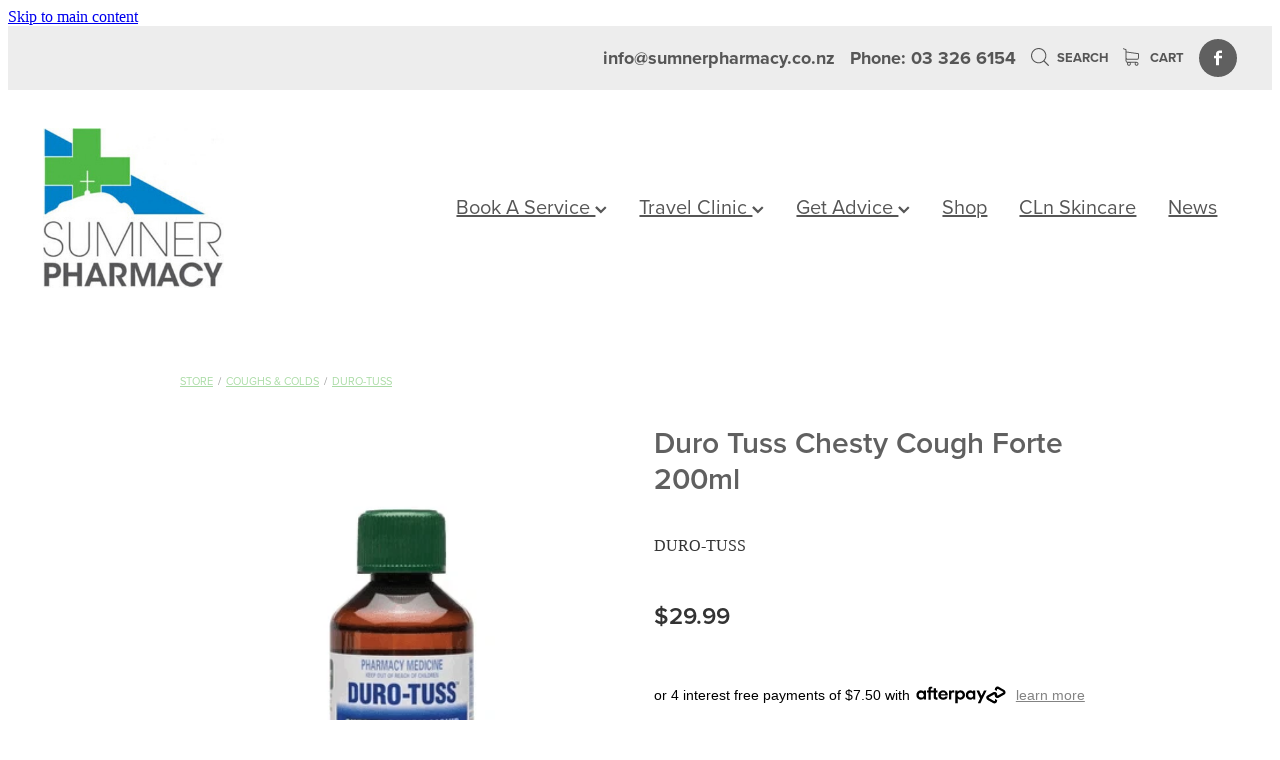

--- FILE ---
content_type: text/css
request_url: https://www.sumnerpharmacy.co.nz/site_files/34319/assets/shop/shop.css?v=20260121230358
body_size: 3304
content:
#main_body .stack.nsdvk-23cpu .form-builder-block .rs-form-builder_row input.rs-form-builder--basic{color:#fff}#main_body .stack.nsdvk-23cpu .form-builder-block .rs-form-builder_row textarea.rs-form-builder--basic{color:#fff}#main_body .stack.nsdvk-23cpu .form-builder-block .rs-form-builder_row .choices__inner{color:#fff}#main_body .stack.nsdvk-23cpu .form-builder-block .rs-form-builder_row .rs-form__file-upload{--color:#fff}#main_body .stack.nsdvk-23cpu .form-builder-block .rs-form-builder_row .choices[data-type*=select-one]:after{border-color:#fff transparent transparent}#main_body .stack.nsdvk-23cpu .form-builder-block .rs-form-builder_row .choices[data-type*=select-one].is-open:after{border-color:transparent transparent #fff}#main_body .stack.nsdvk-23cpu .form-builder-block .rs-form-builder_row .choices__item{color:#fff}#main_body .stack.nsdvk-23cpu .form-builder-message{background-color:rgb(var(--website-brand-9969bafd-f2e8-4567-9aa9-75991b4327b2)/1)}#main_body .stack.nsdvk-23cpu .form-builder-message__overlay{background-color:rgba(255,255,255,.8)}#main_body .stack.nsdvk-23cpu .form-builder-message__message{color:#fff}#main_body .stack.nsdvk-23cpu .form-builder-message__message svg path{fill:#fff}#main_body .stack.nsdvk-23cpu .block .rs-form-builder_row label{color:#f7f7f7}#main_body .stack.nsdvk-23cpu .block .rs-form__file-upload{--color:#f7f7f7}.stack.nsdvk-23cpu{background:rgb(var(--website-brand-9969bb0f-acea-4328-9a0d-f0b7fc20bb69)/1)}#main_body .stack.nsdvk-23cpu .block h2{color:#fff;font-size:1.438rem}#main_body .stack.nsdvk-23cpu .accordion-block .accordion-block__item-icon--h2 svg path{fill:#fff}#main_body .stack.nsdvk-23cpu .block h2.heading{color:#fff}#main_body .stack.nsdvk-23cpu .block h2.heading a{color:#fff}#main_body .stack.nsdvk-23cpu .accordion-block .accordion-block__item-icon--h2 svg{width:1.438rem;height:1.438rem}#main_body .stack.nsdvk-23cpu .block .p-font:not(.picture-subtitle){color:#f7f7f7;font-size:1.125rem}#main_body .stack.nsdvk-23cpu .accordion-block .accordion-block__item-icon--.p-font:not(.picture-subtitle) svg path{fill:#f7f7f7}#main_body .stack.nsdvk-23cpu .block .p-font:not(.picture-subtitle).heading{color:#f7f7f7}#main_body .stack.nsdvk-23cpu .block .p-font:not(.picture-subtitle).heading a{color:#f7f7f7}#main_body .stack.nsdvk-23cpu .accordion-block .accordion-block__item-icon--.p-font:not(.picture-subtitle) svg{width:1.125rem;height:1.125rem}#main_body .stack.nsdvk-23cpu #main_body .blog_post_holder .blog_readmore{color:#f7f7f7}#main_body .stack.nsdvk-23cpu .p-font-colour{color:#f7f7f7}#main_body .stack.nsdvk-23cpu .text_block .text_block_text a{color:#fafafa}#main_body .stack.nsdvk-23cpu .text_block .text_block_text a:visited{color:#fafafa}#main_body .stack.nsdvk-23cpu .accordion-block .accordion-block__item-content a{color:#fafafa}#main_body .stack.nsdvk-23cpu .accordion-block .accordion-block__item-content a:visited{color:#fafafa}#main_body .stack.nsdvk-23cpu .text-link-colour{color:#fafafa}#main_body .stack.nsdvk-23cpu .text-link-colour svg{fill:#fafafa}#main_body .stack.nsdvk-23cpu{--accessibility-outline-color:#fafafa}#main_body .stack.nsdvk-23cpu .button-content{box-shadow:none;background:rgb(var(--website-brand-9969bafd-f2e8-4567-9aa9-75991b4327b2)/1);border-radius:.5rem;display:inline-block;line-height:1.2;width:auto;min-width:none;max-width:none;padding:1rem 1.5em}#main_body .stack.nsdvk-23cpu .site-button{box-shadow:none;background:rgb(var(--website-brand-9969bafd-f2e8-4567-9aa9-75991b4327b2)/1);border-radius:.5rem;display:inline-block;line-height:1.2;width:auto;min-width:none;max-width:none;padding:1rem 1.5em}.stack.nsdvk-23cpu .file_upload_block .file-download-arrow .file-download-ext{color:rgb(var(--website-brand-9969bafd-f2e8-4567-9aa9-75991b4327b2)/1)}.stack.nsdvk-23cpu .file_upload_block .file-download-arrow svg path{fill:rgb(var(--website-brand-9969bafd-f2e8-4567-9aa9-75991b4327b2)/1)}#main_body .stack.nsdvk-23cpu .button-content.file-upload-container{padding:1rem 1.042em;width:100%;max-width:21.875rem}#main_body .stack.nsdvk-23cpu .button-content.file-upload-container .file-download-arrow{display:block}#main_body .stack.nsdvk-23cpu .button-content.file-upload-container .file-download-text{padding-right:4.35em;line-height:1.5em}@media only screen and (min-width:740px){#main_body .stack.nsdvk-23cpu .button-content:hover{background:rgba(56,154,47,1)}#main_body .stack.nsdvk-23cpu .site-button:hover{background:rgba(56,154,47,1)}.stack.nsdvk-23cpu .file_upload_block .file-upload-container:hover .file-download-arrow svg path{fill:rgb(var(--website-brand-9969bafd-f2e8-4567-9aa9-75991b4327b2)/1)}}@media only screen and (max-width:740px){html:not(.responsive-disabled) .stack.nsdvk-23cpu .file_upload_block .file-upload-container:hover .file-download-arrow svg path{fill:rgb(var(--website-brand-9969bafd-f2e8-4567-9aa9-75991b4327b2)/1)}}._1100af70--1ff3dfee{--fluid-width:8}._4993ced5--1ff3dfee{flex:0 1 calc(100%/(var(--grid-size,24)/var(--fluid-width,8)))}._1100af70--8f9638ff{--fluid-width:8}._4993ced5--8f9638ff{flex:0 1 calc(100%/(var(--grid-size,24)/var(--fluid-width,8)))}._1100af70--b44c8c65{--fluid-width:8}._4993ced5--b44c8c65{flex:0 1 calc(100%/(var(--grid-size,24)/var(--fluid-width,8)))}#content .stack_area{padding-bottom:0}.nsdvk-23cpu{margin-top:0;margin-bottom:0;--stack-design-padding-top:3.125rem;--stack-design-padding-bottom:0;padding-top:var(--stack-design-padding-top,0);padding-bottom:var(--stack-design-padding-bottom,0);--stack-design-column-gap:0;--stack-design-padding-left:0;--stack-design-padding-right:0}.nsdvk-23cpu .column-container{gap:var(--stack-design-column-gap,0)}.nsdvk-23cpu .stack-inner{padding-left:var(--stack-design-padding-left,0);padding-right:var(--stack-design-padding-right,0)}@media screen and (max-width:740px){.stack.nsdvk-23cpu .column{padding-top:8px;padding-bottom:8px;padding-left:24px;padding-right:24px}.stack.nsdvk-23cpu{margin-top:0;margin-bottom:0;--stack-design-mobile-padding-top:3.125rem;--stack-design-mobile-padding-bottom:0;padding-top:var(--stack-design-mobile-padding-top,0);padding-bottom:var(--stack-design-mobile-padding-bottom,0);--stack-design-mobile-padding-left:0;--stack-design-mobile-padding-right:0}.stack.nsdvk-23cpu .column-container{gap:0}.stack.nsdvk-23cpu .stack-inner{padding-left:var(--stack-design-mobile-padding-left,0);padding-right:var(--stack-design-mobile-padding-right,0)}}._5d5af514{--grid-size:24}._252144ef{padding:1.25rem;overflow:hidden;box-sizing:border-box;width:75%;position:absolute;z-index:2;left:50%;transform:translateX(-50%);top:10%;pointer-events:none;opacity:0;background-color:var(--button-group-background-color);font-smoothing:antialiased;-webkit-font-smoothing:antialiased}._8dce7e5f{position:absolute;top:0;left:0;width:100%;height:100%;z-index:1;opacity:0;pointer-events:none}._2c899cee{pointer-events:auto}._9df0276b{font-size:1.125rem;line-height:1.2em;padding-left:2.1875rem;word-wrap:break-word}._9df0276b svg{width:1.5rem;height:1.1875rem;position:absolute;top:50%;transform:translateY(-50%);translate:-2.5rem 0;fill:var(--button-group-text-color)}@layer rs-base{._925853a1--f2fd448d{--button-group-background-color:#333;--button-group-text-color:#fff;--button-group-border-size:1px;--button-group-border-radius:21.875rem;--button-group-border-color:#333;--button-group-font-weight:600;--button-group-font-family:vcsm;--button-group-font-style:normal;--button-group-hover-background-color:#333;--button-group-hover-text-color:#fff;--button-group-hover-border-color:#333;--button-group-font-size:1rem;--button-group-mobile-font-size:1rem;--button-group-letter-spacing:0em;--button-group-line-height:1.2;--button-group-text-transform:none;--button-group-padding:1rem 1.5em;--button-group-centered-text:center;--button-group-display:inline-flex;--button-group-width:auto;--button-group-min-width:4.375rem;--button-group-max-width:unset}}@layer rs-variants{._7c78bdb9--f2fd448d ._925853a1{--button-group-font-size:1rem;--button-group-mobile-font-size:1rem;--button-group-letter-spacing:0em;--button-group-line-height:1.2;--button-group-text-transform:none;--button-group-border-radius:21.875rem;--button-group-padding:1rem 1.5em;--button-group-display:inline-flex;--button-group-width:auto;--button-group-min-width:4.375rem;--button-group-max-width:unset}}@layer rs-base{._925853a1--2ebf083f{--button-group-background-color:rgb(var(--website-brand-97750983-1875-4af1-9a0b-496991c60168)/1);--button-group-text-color:#fff;--button-group-border-size:0px;--button-group-border-radius:0px;--button-group-border-color:rgb(var(--website-brand-97750983-1875-4af1-9a0b-496991c60168)/1);--button-group-font-weight:600;--button-group-font-family:vcsm;--button-group-font-style:normal;--button-group-hover-background-color:#cf5f05;--button-group-hover-text-color:#fff;--button-group-hover-border-color:#cf5f05;--button-group-font-size:1.125rem;--button-group-mobile-font-size:1.125rem;--button-group-letter-spacing:0em;--button-group-line-height:1.5;--button-group-text-transform:none;--button-group-padding:1rem 1.5em;--button-group-centered-text:center;--button-group-display:inline-flex;--button-group-width:auto;--button-group-min-width:4.375rem;--button-group-max-width:unset}}@layer rs-variants{._7c78bdb9--2ebf083f ._925853a1{--button-group-font-size:1.125rem;--button-group-mobile-font-size:1.125rem;--button-group-letter-spacing:0em;--button-group-line-height:1.5;--button-group-text-transform:none;--button-group-border-radius:0px;--button-group-padding:1rem 1.5em;--button-group-display:inline-flex;--button-group-width:auto;--button-group-min-width:4.375rem;--button-group-max-width:unset}}@layer rs-base{._925853a1--0c6094c0{--button-group-background-color:#56b84d;--button-group-text-color:#fff;--button-group-border-size:0px;--button-group-border-radius:.5rem;--button-group-border-color:#56b84d;--button-group-font-weight:600;--button-group-font-family:vcsm;--button-group-font-style:normal;--button-group-hover-background-color:#389a2f;--button-group-hover-text-color:#fff;--button-group-hover-border-color:#389a2f;--button-group-font-size:1.125rem;--button-group-mobile-font-size:1.125rem;--button-group-letter-spacing:0em;--button-group-line-height:1.5;--button-group-text-transform:none;--button-group-padding:1rem 1.5em;--button-group-centered-text:center;--button-group-display:inline-flex;--button-group-width:auto;--button-group-min-width:4.375rem;--button-group-max-width:unset}}@layer rs-variants{._7c78bdb9--0c6094c0 ._925853a1{--button-group-font-size:1.125rem;--button-group-mobile-font-size:1.125rem;--button-group-letter-spacing:0em;--button-group-line-height:1.5;--button-group-text-transform:none;--button-group-border-radius:.5rem;--button-group-padding:1rem 1.5em;--button-group-display:inline-flex;--button-group-width:auto;--button-group-min-width:4.375rem;--button-group-max-width:unset}}@layer rs-base{._925853a1--e3c8e06c{--button-group-background-color:#0d9308;--button-group-text-color:#fff;--button-group-border-size:0px;--button-group-border-radius:0px;--button-group-border-color:rgb(var(--website-brand-97750983-1875-4af1-9a0b-496991c60168)/1);--button-group-font-weight:600;--button-group-font-family:vcsm;--button-group-font-style:normal;--button-group-hover-background-color:#007500;--button-group-hover-text-color:#fff;--button-group-hover-border-color:#cf5f05;--button-group-font-size:1.125rem;--button-group-mobile-font-size:1.125rem;--button-group-letter-spacing:0em;--button-group-line-height:1.5;--button-group-text-transform:none;--button-group-padding:1rem 1.5em;--button-group-centered-text:center;--button-group-display:inline-flex;--button-group-width:auto;--button-group-min-width:4.375rem;--button-group-max-width:unset}}@layer rs-variants{._7c78bdb9--e3c8e06c ._925853a1{--button-group-font-size:1.125rem;--button-group-mobile-font-size:1.125rem;--button-group-letter-spacing:0em;--button-group-line-height:1.5;--button-group-text-transform:none;--button-group-border-radius:0px;--button-group-padding:1rem 1.5em;--button-group-display:inline-flex;--button-group-width:auto;--button-group-min-width:4.375rem;--button-group-max-width:unset}}@layer rs-base{._925853a1--1a0dd993{--button-group-background-color:#fff;--button-group-text-color:#303030;--button-group-border-size:0px;--button-group-border-radius:.25rem;--button-group-border-color:#fff;--button-group-font-weight:600;--button-group-font-family:vcsm;--button-group-font-style:normal;--button-group-hover-background-color:#e1e1e1;--button-group-hover-text-color:#303030;--button-group-hover-border-color:#e1e1e1;--button-group-font-size:1.125rem;--button-group-mobile-font-size:1.125rem;--button-group-letter-spacing:0em;--button-group-line-height:1.5;--button-group-text-transform:none;--button-group-padding:1rem 1.5em;--button-group-centered-text:center;--button-group-display:inline-flex;--button-group-width:auto;--button-group-min-width:4.375rem;--button-group-max-width:unset}}@layer rs-variants{._7c78bdb9--1a0dd993 ._925853a1{--button-group-font-size:1.125rem;--button-group-mobile-font-size:1.125rem;--button-group-letter-spacing:0em;--button-group-line-height:1.5;--button-group-text-transform:none;--button-group-border-radius:.25rem;--button-group-padding:1rem 1.5em;--button-group-display:inline-flex;--button-group-width:auto;--button-group-min-width:4.375rem;--button-group-max-width:unset}}@layer rs-base{._925853a1--e2165588{--button-group-background-color:rgb(var(--website-brand-9969bafd-f2e8-4567-9aa9-75991b4327b2)/1);--button-group-text-color:#fff;--button-group-border-size:0px;--button-group-border-radius:.5rem;--button-group-border-color:rgb(var(--website-brand-9969bafd-f2e8-4567-9aa9-75991b4327b2)/1);--button-group-font-weight:600;--button-group-font-family:vcsm;--button-group-font-style:normal;--button-group-hover-background-color:#389a2f;--button-group-hover-text-color:#fff;--button-group-hover-border-color:#389a2f;--button-group-font-size:1rem;--button-group-mobile-font-size:1.125rem;--button-group-letter-spacing:0em;--button-group-line-height:;--button-group-text-transform:none;--button-group-padding:.7em .95em;--button-group-centered-text:center;--button-group-display:inline-flex;--button-group-width:auto;--button-group-min-width:4.375rem;--button-group-max-width:unset}}@layer rs-variants{._7c78bdb9--e2165588 ._925853a1{--button-group-font-size:1rem;--button-group-mobile-font-size:1.125rem;--button-group-letter-spacing:0em;--button-group-line-height:;--button-group-text-transform:none;--button-group-border-radius:.5rem;--button-group-padding:.7em .95em;--button-group-display:inline-flex;--button-group-width:auto;--button-group-min-width:4.375rem;--button-group-max-width:unset}}@layer rs-base{._925853a1--ae079a92{--button-group-background-color:#56b84d;--button-group-text-color:#fff;--button-group-border-size:0px;--button-group-border-radius:.5rem;--button-group-border-color:rgb(var(--website-brand-9969bafd-f2e8-4567-9aa9-75991b4327b2)/1);--button-group-font-weight:600;--button-group-font-family:vcsm;--button-group-font-style:normal;--button-group-hover-background-color:#389a2f;--button-group-hover-text-color:#fff;--button-group-hover-border-color:#389a2f;--button-group-font-size:1.125rem;--button-group-mobile-font-size:1.125rem;--button-group-letter-spacing:0em;--button-group-line-height:1.5;--button-group-text-transform:none;--button-group-padding:1rem 1.5em;--button-group-centered-text:center;--button-group-display:inline-flex;--button-group-width:auto;--button-group-min-width:4.375rem;--button-group-max-width:unset}}@layer rs-variants{._7c78bdb9--ae079a92 ._925853a1{--button-group-font-size:1.125rem;--button-group-mobile-font-size:1.125rem;--button-group-letter-spacing:0em;--button-group-line-height:1.5;--button-group-text-transform:none;--button-group-border-radius:.5rem;--button-group-padding:1rem 1.5em;--button-group-display:inline-flex;--button-group-width:auto;--button-group-min-width:4.375rem;--button-group-max-width:unset}}@layer rs-base{._925853a1--f9f82fa5{--button-group-background-color:rgb(var(--website-brand-9969bafd-f2e8-4567-9aa9-75991b4327b2)/1);--button-group-text-color:#fff;--button-group-border-size:0px;--button-group-border-radius:.5rem;--button-group-border-color:#56b84d;--button-group-font-weight:600;--button-group-font-family:vcsm;--button-group-font-style:normal;--button-group-hover-background-color:#389a2f;--button-group-hover-text-color:#fff;--button-group-hover-border-color:#389a2f;--button-group-font-size:1.125rem;--button-group-mobile-font-size:1.125rem;--button-group-letter-spacing:0em;--button-group-line-height:1.5;--button-group-text-transform:none;--button-group-padding:1rem 1.5em;--button-group-centered-text:center;--button-group-display:inline-flex;--button-group-width:auto;--button-group-min-width:4.375rem;--button-group-max-width:unset}}@layer rs-variants{._7c78bdb9--f9f82fa5 ._925853a1{--button-group-font-size:1.125rem;--button-group-mobile-font-size:1.125rem;--button-group-letter-spacing:0em;--button-group-line-height:1.5;--button-group-text-transform:none;--button-group-border-radius:.5rem;--button-group-padding:1rem 1.5em;--button-group-display:inline-flex;--button-group-width:auto;--button-group-min-width:4.375rem;--button-group-max-width:unset}}@layer rs-base{._925853a1--153c1012{--button-group-background-color:rgb(var(--website-brand-9969bafd-f2e8-4567-9aa9-75991b4327b2)/1);--button-group-text-color:#fff;--button-group-border-size:0px;--button-group-border-radius:.5rem;--button-group-border-color:rgb(var(--website-brand-9969bafd-f2e8-4567-9aa9-75991b4327b2)/1);--button-group-font-weight:600;--button-group-font-family:vcsm;--button-group-font-style:normal;--button-group-hover-background-color:#389a2f;--button-group-hover-text-color:#fff;--button-group-hover-border-color:#389a2f;--button-group-font-size:1.125rem;--button-group-mobile-font-size:1.125rem;--button-group-letter-spacing:0em;--button-group-line-height:1.5;--button-group-text-transform:none;--button-group-padding:1rem 1.5em;--button-group-centered-text:center;--button-group-display:inline-flex;--button-group-width:auto;--button-group-min-width:4.375rem;--button-group-max-width:unset}}@layer rs-variants{._7c78bdb9--153c1012 ._925853a1{--button-group-font-size:1.125rem;--button-group-mobile-font-size:1.125rem;--button-group-letter-spacing:0em;--button-group-line-height:1.5;--button-group-text-transform:none;--button-group-border-radius:.5rem;--button-group-padding:1rem 1.5em;--button-group-display:inline-flex;--button-group-width:auto;--button-group-min-width:4.375rem;--button-group-max-width:unset}}@layer rs-base{._925853a1--d727f5ea{--button-group-background-color:#56b84d;--button-group-text-color:#fff;--button-group-border-size:0px;--button-group-border-radius:0px;--button-group-border-color:rgb(var(--website-brand-97750983-1875-4af1-9a0b-496991c60168)/1);--button-group-font-weight:600;--button-group-font-family:vcsm;--button-group-font-style:normal;--button-group-hover-background-color:#389a2f;--button-group-hover-text-color:#fff;--button-group-hover-border-color:#cf5f05;--button-group-font-size:1.125rem;--button-group-mobile-font-size:1.125rem;--button-group-letter-spacing:0em;--button-group-line-height:1.5;--button-group-text-transform:none;--button-group-padding:1rem 1.5em;--button-group-centered-text:center;--button-group-display:inline-flex;--button-group-width:auto;--button-group-min-width:4.375rem;--button-group-max-width:unset}}@layer rs-variants{._7c78bdb9--d727f5ea ._925853a1{--button-group-font-size:1.125rem;--button-group-mobile-font-size:1.125rem;--button-group-letter-spacing:0em;--button-group-line-height:1.5;--button-group-text-transform:none;--button-group-border-radius:0px;--button-group-padding:1rem 1.5em;--button-group-display:inline-flex;--button-group-width:auto;--button-group-min-width:4.375rem;--button-group-max-width:unset}}@layer rs-base{._925853a1--cd8f3b1b{--button-group-background-color:#1081c3;--button-group-text-color:#fff;--button-group-border-size:0px;--button-group-border-radius:0px;--button-group-border-color:rgb(var(--website-brand-97750983-1875-4af1-9a0b-496991c60168)/1);--button-group-font-weight:600;--button-group-font-family:vcsm;--button-group-font-style:normal;--button-group-hover-background-color:#0063a5;--button-group-hover-text-color:#fff;--button-group-hover-border-color:#cf5f05;--button-group-font-size:1.125rem;--button-group-mobile-font-size:1.125rem;--button-group-letter-spacing:0em;--button-group-line-height:1.5;--button-group-text-transform:none;--button-group-padding:1rem 1.5em;--button-group-centered-text:center;--button-group-display:inline-flex;--button-group-width:auto;--button-group-min-width:4.375rem;--button-group-max-width:unset}}@layer rs-variants{._7c78bdb9--cd8f3b1b ._925853a1{--button-group-font-size:1.125rem;--button-group-mobile-font-size:1.125rem;--button-group-letter-spacing:0em;--button-group-line-height:1.5;--button-group-text-transform:none;--button-group-border-radius:0px;--button-group-padding:1rem 1.5em;--button-group-display:inline-flex;--button-group-width:auto;--button-group-min-width:4.375rem;--button-group-max-width:unset}}@layer rs-base{._925853a1--eec173af{--button-group-background-color:rgb(var(--website-brand-9969bb0f-acea-4328-9a0d-f0b7fc20bb69)/1);--button-group-text-color:#fff;--button-group-border-size:0px;--button-group-border-radius:0px;--button-group-border-color:rgb(var(--website-brand-97750983-1875-4af1-9a0b-496991c60168)/1);--button-group-font-weight:600;--button-group-font-family:vcsm;--button-group-font-style:normal;--button-group-hover-background-color:#0063a5;--button-group-hover-text-color:#fff;--button-group-hover-border-color:#cf5f05;--button-group-font-size:1.125rem;--button-group-mobile-font-size:1.125rem;--button-group-letter-spacing:0em;--button-group-line-height:1.5;--button-group-text-transform:none;--button-group-padding:1rem 1.5em;--button-group-centered-text:center;--button-group-display:inline-flex;--button-group-width:auto;--button-group-min-width:4.375rem;--button-group-max-width:unset}}@layer rs-variants{._7c78bdb9--eec173af ._925853a1{--button-group-font-size:1.125rem;--button-group-mobile-font-size:1.125rem;--button-group-letter-spacing:0em;--button-group-line-height:1.5;--button-group-text-transform:none;--button-group-border-radius:0px;--button-group-padding:1rem 1.5em;--button-group-display:inline-flex;--button-group-width:auto;--button-group-min-width:4.375rem;--button-group-max-width:unset}}@layer rs-base{._925853a1--1e25f855{--button-group-background-color:#1081c3;--button-group-text-color:#fff;--button-group-border-size:0px;--button-group-border-radius:0px;--button-group-border-color:rgb(var(--website-brand-9969bb0f-acea-4328-9a0d-f0b7fc20bb69)/1);--button-group-font-weight:600;--button-group-font-family:vcsm;--button-group-font-style:normal;--button-group-hover-background-color:#0063a5;--button-group-hover-text-color:#fff;--button-group-hover-border-color:#0063a5;--button-group-font-size:1.125rem;--button-group-mobile-font-size:1.125rem;--button-group-letter-spacing:0em;--button-group-line-height:1.5;--button-group-text-transform:none;--button-group-padding:1rem 1.5em;--button-group-centered-text:center;--button-group-display:inline-flex;--button-group-width:auto;--button-group-min-width:4.375rem;--button-group-max-width:unset}}@layer rs-variants{._7c78bdb9--1e25f855 ._925853a1{--button-group-font-size:1.125rem;--button-group-mobile-font-size:1.125rem;--button-group-letter-spacing:0em;--button-group-line-height:1.5;--button-group-text-transform:none;--button-group-border-radius:0px;--button-group-padding:1rem 1.5em;--button-group-display:inline-flex;--button-group-width:auto;--button-group-min-width:4.375rem;--button-group-max-width:unset}}@layer rs-base{._925853a1--52a8db3c{--button-group-background-color:rgb(var(--website-brand-9969bb0f-acea-4328-9a0d-f0b7fc20bb69)/1);--button-group-text-color:#fff;--button-group-border-size:0px;--button-group-border-radius:21.875rem;--button-group-border-color:rgb(var(--website-brand-97750983-1875-4af1-9a0b-496991c60168)/1);--button-group-font-weight:600;--button-group-font-family:vcsm;--button-group-font-style:normal;--button-group-hover-background-color:#0063a5;--button-group-hover-text-color:#fff;--button-group-hover-border-color:#cf5f05;--button-group-font-size:1.125rem;--button-group-mobile-font-size:1.125rem;--button-group-letter-spacing:0em;--button-group-line-height:1.5;--button-group-text-transform:none;--button-group-padding:1rem 1.5em;--button-group-centered-text:center;--button-group-display:inline-flex;--button-group-width:auto;--button-group-min-width:4.375rem;--button-group-max-width:unset}}@layer rs-variants{._7c78bdb9--52a8db3c ._925853a1{--button-group-font-size:1.125rem;--button-group-mobile-font-size:1.125rem;--button-group-letter-spacing:0em;--button-group-line-height:1.5;--button-group-text-transform:none;--button-group-border-radius:21.875rem;--button-group-padding:1rem 1.5em;--button-group-display:inline-flex;--button-group-width:auto;--button-group-min-width:4.375rem;--button-group-max-width:unset}}@layer rs-base{._925853a1--5f7fd966{--button-group-background-color:#56b84d;--button-group-text-color:#fff;--button-group-border-size:0px;--button-group-border-radius:21.875rem;--button-group-border-color:rgb(var(--website-brand-97750983-1875-4af1-9a0b-496991c60168)/1);--button-group-font-weight:600;--button-group-font-family:vcsm;--button-group-font-style:normal;--button-group-hover-background-color:#389a2f;--button-group-hover-text-color:#fff;--button-group-hover-border-color:#cf5f05;--button-group-font-size:1.125rem;--button-group-mobile-font-size:1.125rem;--button-group-letter-spacing:0em;--button-group-line-height:;--button-group-text-transform:none;--button-group-padding:.7em .95em;--button-group-centered-text:center;--button-group-display:inline-flex;--button-group-width:auto;--button-group-min-width:4.375rem;--button-group-max-width:unset}}@layer rs-variants{._7c78bdb9--5f7fd966 ._925853a1{--button-group-font-size:1.125rem;--button-group-mobile-font-size:1.125rem;--button-group-letter-spacing:0em;--button-group-line-height:;--button-group-text-transform:none;--button-group-border-radius:21.875rem;--button-group-padding:.7em .95em;--button-group-display:inline-flex;--button-group-width:auto;--button-group-min-width:4.375rem;--button-group-max-width:unset}}@layer rs-base{._925853a1--57dd521e{--button-group-background-color:#56b84d;--button-group-text-color:#fff;--button-group-border-size:0px;--button-group-border-radius:21.875rem;--button-group-border-color:rgb(var(--website-brand-9969bafd-f2e8-4567-9aa9-75991b4327b2)/1);--button-group-font-weight:600;--button-group-font-family:vcsm;--button-group-font-style:normal;--button-group-hover-background-color:#389a2f;--button-group-hover-text-color:#fff;--button-group-hover-border-color:#389a2f;--button-group-font-size:1.375rem;--button-group-mobile-font-size:1.125rem;--button-group-letter-spacing:0em;--button-group-line-height:1.5;--button-group-text-transform:none;--button-group-padding:1rem 1.5em;--button-group-centered-text:center;--button-group-display:inline-flex;--button-group-width:auto;--button-group-min-width:4.375rem;--button-group-max-width:unset}}@layer rs-variants{._7c78bdb9--57dd521e ._925853a1{--button-group-font-size:1.375rem;--button-group-mobile-font-size:1.125rem;--button-group-letter-spacing:0em;--button-group-line-height:1.5;--button-group-text-transform:none;--button-group-border-radius:21.875rem;--button-group-padding:1rem 1.5em;--button-group-display:inline-flex;--button-group-width:auto;--button-group-min-width:4.375rem;--button-group-max-width:unset}}@layer rs-base{._925853a1--0308a143{--button-group-background-color:#56b84d;--button-group-text-color:#fff;--button-group-border-size:0px;--button-group-border-radius:21.875rem;--button-group-border-color:#56b84d;--button-group-font-weight:600;--button-group-font-family:vcsm;--button-group-font-style:normal;--button-group-hover-background-color:#389a2f;--button-group-hover-text-color:#fff;--button-group-hover-border-color:#389a2f;--button-group-font-size:1.25rem;--button-group-mobile-font-size:1.125rem;--button-group-letter-spacing:0em;--button-group-line-height:;--button-group-text-transform:none;--button-group-padding:.7em .95em;--button-group-centered-text:center;--button-group-display:inline-flex;--button-group-width:auto;--button-group-min-width:4.375rem;--button-group-max-width:unset}}@layer rs-variants{._7c78bdb9--0308a143 ._925853a1{--button-group-font-size:1.25rem;--button-group-mobile-font-size:1.125rem;--button-group-letter-spacing:0em;--button-group-line-height:;--button-group-text-transform:none;--button-group-border-radius:21.875rem;--button-group-padding:.7em .95em;--button-group-display:inline-flex;--button-group-width:auto;--button-group-min-width:4.375rem;--button-group-max-width:unset}}@layer rs-base{._925853a1--0d12fc00{--button-group-background-color:rgb(var(--website-brand-9969bafd-f2e8-4567-9aa9-75991b4327b2)/1);--button-group-text-color:#fff;--button-group-border-size:0px;--button-group-border-radius:.5rem;--button-group-border-color:rgb(var(--website-brand-97750983-1875-4af1-9a0b-496991c60168)/1);--button-group-font-weight:600;--button-group-font-family:vcsm;--button-group-font-style:normal;--button-group-hover-background-color:#389a2f;--button-group-hover-text-color:#fff;--button-group-hover-border-color:#cf5f05;--button-group-font-size:1.125rem;--button-group-mobile-font-size:1.125rem;--button-group-letter-spacing:0em;--button-group-line-height:1.5;--button-group-text-transform:none;--button-group-padding:1rem 1.5em;--button-group-centered-text:center;--button-group-display:inline-flex;--button-group-width:auto;--button-group-min-width:4.375rem;--button-group-max-width:unset}}@layer rs-variants{._7c78bdb9--0d12fc00 ._925853a1{--button-group-font-size:1.125rem;--button-group-mobile-font-size:1.125rem;--button-group-letter-spacing:0em;--button-group-line-height:1.5;--button-group-text-transform:none;--button-group-border-radius:.5rem;--button-group-padding:1rem 1.5em;--button-group-display:inline-flex;--button-group-width:auto;--button-group-min-width:4.375rem;--button-group-max-width:unset}}@layer rs-base{._925853a1--3845625c{--button-group-background-color:rgb(var(--website-brand-9969bb0f-acea-4328-9a0d-f0b7fc20bb69)/1);--button-group-text-color:#fff;--button-group-border-size:0px;--button-group-border-radius:.5rem;--button-group-border-color:rgb(var(--website-brand-97750983-1875-4af1-9a0b-496991c60168)/1);--button-group-font-weight:600;--button-group-font-family:vcsm;--button-group-font-style:normal;--button-group-hover-background-color:#0063a5;--button-group-hover-text-color:#fff;--button-group-hover-border-color:#cf5f05;--button-group-font-size:1.125rem;--button-group-mobile-font-size:1.125rem;--button-group-letter-spacing:0em;--button-group-line-height:1.5;--button-group-text-transform:none;--button-group-padding:1rem 1.5em;--button-group-centered-text:center;--button-group-display:inline-flex;--button-group-width:auto;--button-group-min-width:4.375rem;--button-group-max-width:unset}}@layer rs-variants{._7c78bdb9--3845625c ._925853a1{--button-group-font-size:1.125rem;--button-group-mobile-font-size:1.125rem;--button-group-letter-spacing:0em;--button-group-line-height:1.5;--button-group-text-transform:none;--button-group-border-radius:.5rem;--button-group-padding:1rem 1.5em;--button-group-display:inline-flex;--button-group-width:auto;--button-group-min-width:4.375rem;--button-group-max-width:unset}}@layer rs-base{._925853a1--1428dc4c{--button-group-background-color:#56b84d;--button-group-text-color:#fff;--button-group-border-size:0px;--button-group-border-radius:21.875rem;--button-group-border-color:#56b84d;--button-group-font-weight:600;--button-group-font-family:vcsm;--button-group-font-style:normal;--button-group-hover-background-color:#389a2f;--button-group-hover-text-color:#fff;--button-group-hover-border-color:#389a2f;--button-group-font-size:1.25rem;--button-group-mobile-font-size:1.125rem;--button-group-letter-spacing:0em;--button-group-line-height:1.5;--button-group-text-transform:none;--button-group-padding:1rem 1.5em;--button-group-centered-text:center;--button-group-display:inline-flex;--button-group-width:auto;--button-group-min-width:4.375rem;--button-group-max-width:unset}}@layer rs-variants{._7c78bdb9--1428dc4c ._925853a1{--button-group-font-size:1.25rem;--button-group-mobile-font-size:1.125rem;--button-group-letter-spacing:0em;--button-group-line-height:1.5;--button-group-text-transform:none;--button-group-border-radius:21.875rem;--button-group-padding:1rem 1.5em;--button-group-display:inline-flex;--button-group-width:auto;--button-group-min-width:4.375rem;--button-group-max-width:unset}}@layer rs-base{._925853a1--ea0ab305{--button-group-background-color:#56b84d;--button-group-text-color:#fff;--button-group-border-size:0px;--button-group-border-radius:.5rem;--button-group-border-color:rgb(var(--website-brand-97750983-1875-4af1-9a0b-496991c60168)/1);--button-group-font-weight:600;--button-group-font-family:vcsm;--button-group-font-style:normal;--button-group-hover-background-color:#389a2f;--button-group-hover-text-color:#fff;--button-group-hover-border-color:#cf5f05;--button-group-font-size:1.125rem;--button-group-mobile-font-size:1.125rem;--button-group-letter-spacing:0em;--button-group-line-height:1.5;--button-group-text-transform:none;--button-group-padding:1rem 1.5em;--button-group-centered-text:center;--button-group-display:inline-flex;--button-group-width:auto;--button-group-min-width:4.375rem;--button-group-max-width:unset}}@layer rs-variants{._7c78bdb9--ea0ab305 ._925853a1{--button-group-font-size:1.125rem;--button-group-mobile-font-size:1.125rem;--button-group-letter-spacing:0em;--button-group-line-height:1.5;--button-group-text-transform:none;--button-group-border-radius:.5rem;--button-group-padding:1rem 1.5em;--button-group-display:inline-flex;--button-group-width:auto;--button-group-min-width:4.375rem;--button-group-max-width:unset}}@layer rs-base{._925853a1--1fbaba98{--button-group-background-color:rgb(var(--website-brand-97750983-1875-4af1-9a0b-496991c60168)/1);--button-group-text-color:#fff;--button-group-border-size:0px;--button-group-border-radius:0px;--button-group-border-color:rgb(var(--website-brand-97750983-1875-4af1-9a0b-496991c60168)/1);--button-group-font-weight:400;--button-group-font-family:vcsm;--button-group-font-style:normal;--button-group-hover-background-color:#323232;--button-group-hover-text-color:transparent;--button-group-hover-border-color:#323232;--button-group-font-size:1.25rem;--button-group-mobile-font-size:1.125rem;--button-group-letter-spacing:0em;--button-group-line-height:1;--button-group-text-transform:none;--button-group-padding:.7em .95em;--button-group-centered-text:center;--button-group-display:inline-flex;--button-group-width:auto;--button-group-min-width:4.375rem;--button-group-max-width:unset}}@layer rs-variants{._7c78bdb9--1fbaba98 ._925853a1{--button-group-font-size:1.25rem;--button-group-mobile-font-size:1.125rem;--button-group-letter-spacing:0em;--button-group-line-height:1;--button-group-text-transform:none;--button-group-border-radius:0px;--button-group-padding:.7em .95em;--button-group-display:inline-flex;--button-group-width:auto;--button-group-min-width:4.375rem;--button-group-max-width:unset}}@layer rs-base{._925853a1--f1468ee9{--button-group-background-color:rgb(var(--website-brand-97750983-1875-4af1-9a0b-496991c60168)/1);--button-group-text-color:rgb(var(--website-brand-97750983-1875-4af1-9a0b-496991c60168)/1);--button-group-border-size:0px;--button-group-border-radius:0px;--button-group-border-color:rgb(var(--website-brand-97750983-1875-4af1-9a0b-496991c60168)/1);--button-group-font-weight:600;--button-group-font-family:vcsm;--button-group-font-style:normal;--button-group-hover-background-color:transparent;--button-group-hover-text-color:#cf5f05;--button-group-hover-border-color:#cf5f05;--button-group-font-size:1.125rem;--button-group-mobile-font-size:1.125rem;--button-group-letter-spacing:0em;--button-group-line-height:1.5;--button-group-text-transform:none;--button-group-padding:1rem 1.5em;--button-group-centered-text:center;--button-group-display:inline-flex;--button-group-width:auto;--button-group-min-width:4.375rem;--button-group-max-width:unset}}@layer rs-variants{._7c78bdb9--f1468ee9 ._925853a1{--button-group-font-size:1.125rem;--button-group-mobile-font-size:1.125rem;--button-group-letter-spacing:0em;--button-group-line-height:1.5;--button-group-text-transform:none;--button-group-border-radius:0px;--button-group-padding:1rem 1.5em;--button-group-display:inline-flex;--button-group-width:auto;--button-group-min-width:4.375rem;--button-group-max-width:unset}}@layer rs-base{._925853a1:hover{background-color:var(--button-group-hover-background-color);color:var(--button-group-hover-text-color);box-shadow:inset 0 0 0 var(--button-group-border-size) var(--button-group-hover-border-color)}._925853a1{box-sizing:border-box;border:none;outline:none;cursor:pointer;align-items:center;font-smoothing:antialiased;-webkit-font-smoothing:antialiased;justify-content:var(--button-group-centered-text);text-align:var(--button-group-centered-text);background-color:var(--button-group-background-color);color:var(--button-group-text-color);box-shadow:inset 0 0 0 var(--button-group-border-size) var(--button-group-border-color);border-radius:var(--button-group-border-radius);padding:var(--button-group-padding);font-family:var(--button-group-font-family);font-weight:var(--button-group-font-weight);font-style:var(--button-group-font-style);font-size:var(--button-group-font-size);text-transform:var(--button-group-text-transform);letter-spacing:var(--button-group-letter-spacing);transition:background-color .15s ease-out,color .15s ease-out,border-color .15s ease-out;line-height:var(--button-group-line-height);display:var(--button-group-display);width:var(--button-group-width);max-width:var(--button-group-max-width);min-width:var(--button-group-min-width);word-wrap:break-word;min-height:calc(var(--button-group-font-size)*var(--button-group-line-height))}@media (max-width:41.6875rem){._925853a1{font-size:var(--button-group-mobile-font-size)}}}._f1dcfe40{display:flex;flex-wrap:wrap;gap:.5rem;align-items:center;align-self:stretch}._4b0152f0{display:inline-block;width:auto;max-width:none;min-width:4.375rem;text-align:center;white-space:nowrap;text-decoration:none}._766d9222{justify-content:start}._3d1a6c78{justify-content:center}._774d5a3c{justify-content:end}@layer rs-base{._925853a1:hover{background-color:var(--button-group-hover-background-color);color:var(--button-group-hover-text-color);box-shadow:inset 0 0 0 var(--button-group-border-size) var(--button-group-hover-border-color)}._925853a1{box-sizing:border-box;border:none;outline:none;cursor:pointer;align-items:center;font-smoothing:antialiased;-webkit-font-smoothing:antialiased;justify-content:var(--button-group-centered-text);text-align:var(--button-group-centered-text);background-color:var(--button-group-background-color);color:var(--button-group-text-color);box-shadow:inset 0 0 0 var(--button-group-border-size) var(--button-group-border-color);border-radius:var(--button-group-border-radius);padding:var(--button-group-padding);font-family:var(--button-group-font-family);font-weight:var(--button-group-font-weight);font-style:var(--button-group-font-style);font-size:var(--button-group-font-size);text-transform:var(--button-group-text-transform);letter-spacing:var(--button-group-letter-spacing);transition:background-color .15s ease-out,color .15s ease-out,border-color .15s ease-out;line-height:var(--button-group-line-height);display:var(--button-group-display);width:var(--button-group-width);max-width:var(--button-group-max-width);min-width:var(--button-group-min-width);word-wrap:break-word;min-height:calc(var(--button-group-font-size)*var(--button-group-line-height))}@media (max-width:41.6875rem){._925853a1{font-size:var(--button-group-mobile-font-size)}}}@layer rs-variants{._3f36cb6a{padding:.875rem;width:auto;max-width:unset;min-width:unset}@media (max-width:41.6875rem){._3f36cb6a{width:100%;margin-top:2.5rem}}}@layer rs-base{._925853a1--2ebf083f{--button-group-background-color:rgb(var(--website-brand-97750983-1875-4af1-9a0b-496991c60168)/1);--button-group-text-color:#fff;--button-group-border-size:0px;--button-group-border-radius:0px;--button-group-border-color:rgb(var(--website-brand-97750983-1875-4af1-9a0b-496991c60168)/1);--button-group-font-weight:600;--button-group-font-family:vcsm;--button-group-font-style:normal;--button-group-hover-background-color:#cf5f05;--button-group-hover-text-color:#fff;--button-group-hover-border-color:#cf5f05;--button-group-font-size:1.125rem;--button-group-mobile-font-size:1.125rem;--button-group-letter-spacing:0em;--button-group-line-height:1.5;--button-group-text-transform:none;--button-group-padding:1rem 1.5em;--button-group-centered-text:center;--button-group-display:inline-flex;--button-group-width:auto;--button-group-min-width:4.375rem;--button-group-max-width:unset}}@layer rs-base{._925853a1--f1468ee9{--button-group-background-color:rgb(var(--website-brand-97750983-1875-4af1-9a0b-496991c60168)/1);--button-group-text-color:rgb(var(--website-brand-97750983-1875-4af1-9a0b-496991c60168)/1);--button-group-border-size:0px;--button-group-border-radius:0px;--button-group-border-color:rgb(var(--website-brand-97750983-1875-4af1-9a0b-496991c60168)/1);--button-group-font-weight:600;--button-group-font-family:vcsm;--button-group-font-style:normal;--button-group-hover-background-color:transparent;--button-group-hover-text-color:#cf5f05;--button-group-hover-border-color:#cf5f05;--button-group-font-size:1.125rem;--button-group-mobile-font-size:1.125rem;--button-group-letter-spacing:0em;--button-group-line-height:1.5;--button-group-text-transform:none;--button-group-padding:1rem 1.5em;--button-group-centered-text:center;--button-group-display:inline-flex;--button-group-width:auto;--button-group-min-width:4.375rem;--button-group-max-width:unset}}@layer rs-base{._925853a1--1fbaba98{--button-group-background-color:rgb(var(--website-brand-97750983-1875-4af1-9a0b-496991c60168)/1);--button-group-text-color:#fff;--button-group-border-size:0px;--button-group-border-radius:0px;--button-group-border-color:rgb(var(--website-brand-97750983-1875-4af1-9a0b-496991c60168)/1);--button-group-font-weight:400;--button-group-font-family:vcsm;--button-group-font-style:normal;--button-group-hover-background-color:#323232;--button-group-hover-text-color:transparent;--button-group-hover-border-color:#323232;--button-group-font-size:1.25rem;--button-group-mobile-font-size:1.125rem;--button-group-letter-spacing:0em;--button-group-line-height:1;--button-group-text-transform:none;--button-group-padding:.7em .95em;--button-group-centered-text:center;--button-group-display:inline-flex;--button-group-width:auto;--button-group-min-width:4.375rem;--button-group-max-width:unset}}@layer rs-variants{._1e7614a9>*{width:50%}._1e7614a9{display:flex;gap:.5rem;width:100%;margin-top:1.25rem}@media (max-width:41.6875rem){._1e7614a9{display:block}}}._dbdbbbd9{--button-group-font-size:1rem;height:3.0625rem;box-sizing:border-box}._de4d1125{opacity:.6;cursor:wait}._7720d2f9:not(:focus-visible){position:absolute;left:-1px;top:auto;width:1px;height:1px;overflow:hidden;padding:0;clip:rect(1px,1px,1px,1px);clip-path:inset(50%);margin:-1px}body.auth ._7720d2f9:focus-visible{top:3.625rem}._7720d2f9:focus-visible{position:absolute;width:auto;height:auto;z-index:2000;left:.5rem;top:.5rem;clip:unset;clip-path:unset;font-size:1rem;padding:.75rem 1.25rem}._254b5c18:focus-visible{background-color:#244fb6;color:#fff;border-radius:.25rem}._254b5c18:hover{background-color:#1c3f91}

--- FILE ---
content_type: application/javascript; charset=utf-8
request_url: https://cdn.jsdelivr.net/npm/ua-parser-js@0/dist/ua-parser.min.js
body_size: 9726
content:
/* UAParser.js v0.7.41
   Copyright © 2012-2025 Faisal Salman <f@faisalman.com>
   MIT License */
(function(window,undefined){"use strict";var LIBVERSION="0.7.41",EMPTY="",UNKNOWN="?",FUNC_TYPE="function",UNDEF_TYPE="undefined",OBJ_TYPE="object",STR_TYPE="string",MAJOR="major",MODEL="model",NAME="name",TYPE="type",VENDOR="vendor",VERSION="version",ARCHITECTURE="architecture",CONSOLE="console",MOBILE="mobile",TABLET="tablet",SMARTTV="smarttv",WEARABLE="wearable",EMBEDDED="embedded",UA_MAX_LENGTH=500;var AMAZON="Amazon",APPLE="Apple",ASUS="ASUS",BLACKBERRY="BlackBerry",BROWSER="Browser",CHROME="Chrome",EDGE="Edge",FIREFOX="Firefox",GOOGLE="Google",HONOR="Honor",HUAWEI="Huawei",LENOVO="Lenovo",LG="LG",MICROSOFT="Microsoft",MOTOROLA="Motorola",NVIDIA="Nvidia",ONEPLUS="OnePlus",OPERA="Opera",OPPO="OPPO",SAMSUNG="Samsung",SHARP="Sharp",SONY="Sony",XIAOMI="Xiaomi",ZEBRA="Zebra",FACEBOOK="Facebook",CHROMIUM_OS="Chromium OS",MAC_OS="Mac OS",SUFFIX_BROWSER=" Browser";var extend=function(regexes,extensions){var mergedRegexes={};for(var i in regexes){if(extensions[i]&&extensions[i].length%2===0){mergedRegexes[i]=extensions[i].concat(regexes[i])}else{mergedRegexes[i]=regexes[i]}}return mergedRegexes},enumerize=function(arr){var enums={};for(var i=0;i<arr.length;i++){enums[arr[i].toUpperCase()]=arr[i]}return enums},has=function(str1,str2){return typeof str1===STR_TYPE?lowerize(str2).indexOf(lowerize(str1))!==-1:false},lowerize=function(str){return str.toLowerCase()},majorize=function(version){return typeof version===STR_TYPE?version.replace(/[^\d\.]/g,EMPTY).split(".")[0]:undefined},trim=function(str,len){if(typeof str===STR_TYPE){str=str.replace(/^\s\s*/,EMPTY);return typeof len===UNDEF_TYPE?str:str.substring(0,UA_MAX_LENGTH)}};var rgxMapper=function(ua,arrays){var i=0,j,k,p,q,matches,match;while(i<arrays.length&&!matches){var regex=arrays[i],props=arrays[i+1];j=k=0;while(j<regex.length&&!matches){if(!regex[j]){break}matches=regex[j++].exec(ua);if(!!matches){for(p=0;p<props.length;p++){match=matches[++k];q=props[p];if(typeof q===OBJ_TYPE&&q.length>0){if(q.length===2){if(typeof q[1]==FUNC_TYPE){this[q[0]]=q[1].call(this,match)}else{this[q[0]]=q[1]}}else if(q.length===3){if(typeof q[1]===FUNC_TYPE&&!(q[1].exec&&q[1].test)){this[q[0]]=match?q[1].call(this,match,q[2]):undefined}else{this[q[0]]=match?match.replace(q[1],q[2]):undefined}}else if(q.length===4){this[q[0]]=match?q[3].call(this,match.replace(q[1],q[2])):undefined}}else{this[q]=match?match:undefined}}}}i+=2}},strMapper=function(str,map){for(var i in map){if(typeof map[i]===OBJ_TYPE&&map[i].length>0){for(var j=0;j<map[i].length;j++){if(has(map[i][j],str)){return i===UNKNOWN?undefined:i}}}else if(has(map[i],str)){return i===UNKNOWN?undefined:i}}return map.hasOwnProperty("*")?map["*"]:str};var oldSafariMap={"1.0":"/8",1.2:"/1",1.3:"/3","2.0":"/412","2.0.2":"/416","2.0.3":"/417","2.0.4":"/419","?":"/"},windowsVersionMap={ME:"4.90","NT 3.11":"NT3.51","NT 4.0":"NT4.0",2e3:"NT 5.0",XP:["NT 5.1","NT 5.2"],Vista:"NT 6.0",7:"NT 6.1",8:"NT 6.2",8.1:"NT 6.3",10:["NT 6.4","NT 10.0"],RT:"ARM"};var regexes={browser:[[/\b(?:crmo|crios)\/([\w\.]+)/i],[VERSION,[NAME,"Chrome"]],[/edg(?:e|ios|a)?\/([\w\.]+)/i],[VERSION,[NAME,"Edge"]],[/(opera mini)\/([-\w\.]+)/i,/(opera [mobiletab]{3,6})\b.+version\/([-\w\.]+)/i,/(opera)(?:.+version\/|[\/ ]+)([\w\.]+)/i],[NAME,VERSION],[/opios[\/ ]+([\w\.]+)/i],[VERSION,[NAME,OPERA+" Mini"]],[/\bop(?:rg)?x\/([\w\.]+)/i],[VERSION,[NAME,OPERA+" GX"]],[/\bopr\/([\w\.]+)/i],[VERSION,[NAME,OPERA]],[/\bb[ai]*d(?:uhd|[ub]*[aekoprswx]{5,6})[\/ ]?([\w\.]+)/i],[VERSION,[NAME,"Baidu"]],[/\b(?:mxbrowser|mxios|myie2)\/?([-\w\.]*)\b/i],[VERSION,[NAME,"Maxthon"]],[/(kindle)\/([\w\.]+)/i,/(lunascape|maxthon|netfront|jasmine|blazer|sleipnir)[\/ ]?([\w\.]*)/i,/(avant|iemobile|slim(?:browser|boat|jet))[\/ ]?([\d\.]*)/i,/(?:ms|\()(ie) ([\w\.]+)/i,/(flock|rockmelt|midori|epiphany|silk|skyfire|ovibrowser|bolt|iron|vivaldi|iridium|phantomjs|bowser|qupzilla|falkon|rekonq|puffin|brave|whale(?!.+naver)|qqbrowserlite|duckduckgo|klar|helio|(?=comodo_)?dragon)\/([-\w\.]+)/i,/(heytap|ovi|115)browser\/([\d\.]+)/i,/(weibo)__([\d\.]+)/i],[NAME,VERSION],[/quark(?:pc)?\/([-\w\.]+)/i],[VERSION,[NAME,"Quark"]],[/\bddg\/([\w\.]+)/i],[VERSION,[NAME,"DuckDuckGo"]],[/(?:\buc? ?browser|(?:juc.+)ucweb)[\/ ]?([\w\.]+)/i],[VERSION,[NAME,"UC"+BROWSER]],[/microm.+\bqbcore\/([\w\.]+)/i,/\bqbcore\/([\w\.]+).+microm/i,/micromessenger\/([\w\.]+)/i],[VERSION,[NAME,"WeChat"]],[/konqueror\/([\w\.]+)/i],[VERSION,[NAME,"Konqueror"]],[/trident.+rv[: ]([\w\.]{1,9})\b.+like gecko/i],[VERSION,[NAME,"IE"]],[/ya(?:search)?browser\/([\w\.]+)/i],[VERSION,[NAME,"Yandex"]],[/slbrowser\/([\w\.]+)/i],[VERSION,[NAME,"Smart Lenovo "+BROWSER]],[/(avast|avg)\/([\w\.]+)/i],[[NAME,/(.+)/,"$1 Secure "+BROWSER],VERSION],[/\bfocus\/([\w\.]+)/i],[VERSION,[NAME,FIREFOX+" Focus"]],[/\bopt\/([\w\.]+)/i],[VERSION,[NAME,OPERA+" Touch"]],[/coc_coc\w+\/([\w\.]+)/i],[VERSION,[NAME,"Coc Coc"]],[/dolfin\/([\w\.]+)/i],[VERSION,[NAME,"Dolphin"]],[/coast\/([\w\.]+)/i],[VERSION,[NAME,OPERA+" Coast"]],[/miuibrowser\/([\w\.]+)/i],[VERSION,[NAME,"MIUI"+SUFFIX_BROWSER]],[/fxios\/([\w\.-]+)/i],[VERSION,[NAME,FIREFOX]],[/\bqihoobrowser\/?([\w\.]*)/i],[VERSION,[NAME,"360"]],[/\b(qq)\/([\w\.]+)/i],[[NAME,/(.+)/,"$1Browser"],VERSION],[/(oculus|sailfish|huawei|vivo|pico)browser\/([\w\.]+)/i],[[NAME,/(.+)/,"$1"+SUFFIX_BROWSER],VERSION],[/samsungbrowser\/([\w\.]+)/i],[VERSION,[NAME,SAMSUNG+" Internet"]],[/metasr[\/ ]?([\d\.]+)/i],[VERSION,[NAME,"Sogou Explorer"]],[/(sogou)mo\w+\/([\d\.]+)/i],[[NAME,"Sogou Mobile"],VERSION],[/(electron)\/([\w\.]+) safari/i,/(tesla)(?: qtcarbrowser|\/(20\d\d\.[-\w\.]+))/i,/m?(qqbrowser|2345(?=browser|chrome|explorer))\w*[\/ ]?v?([\w\.]+)/i],[NAME,VERSION],[/(lbbrowser|rekonq)/i,/\[(linkedin)app\]/i],[NAME],[/ome\/([\w\.]+) \w* ?(iron) saf/i,/ome\/([\w\.]+).+qihu (360)[es]e/i],[VERSION,NAME],[/((?:fban\/fbios|fb_iab\/fb4a)(?!.+fbav)|;fbav\/([\w\.]+);)/i],[[NAME,FACEBOOK],VERSION],[/(Klarna)\/([\w\.]+)/i,/(kakao(?:talk|story))[\/ ]([\w\.]+)/i,/(naver)\(.*?(\d+\.[\w\.]+).*\)/i,/(daum)apps[\/ ]([\w\.]+)/i,/safari (line)\/([\w\.]+)/i,/\b(line)\/([\w\.]+)\/iab/i,/(alipay)client\/([\w\.]+)/i,/(twitter)(?:and| f.+e\/([\w\.]+))/i,/(chromium|instagram|snapchat)[\/ ]([-\w\.]+)/i],[NAME,VERSION],[/\bgsa\/([\w\.]+) .*safari\//i],[VERSION,[NAME,"GSA"]],[/musical_ly(?:.+app_?version\/|_)([\w\.]+)/i],[VERSION,[NAME,"TikTok"]],[/headlesschrome(?:\/([\w\.]+)| )/i],[VERSION,[NAME,CHROME+" Headless"]],[/ wv\).+(chrome)\/([\w\.]+)/i],[[NAME,CHROME+" WebView"],VERSION],[/droid.+ version\/([\w\.]+)\b.+(?:mobile safari|safari)/i],[VERSION,[NAME,"Android "+BROWSER]],[/(chrome|omniweb|arora|[tizenoka]{5} ?browser)\/v?([\w\.]+)/i],[NAME,VERSION],[/version\/([\w\.\,]+) .*mobile\/\w+ (safari)/i],[VERSION,[NAME,"Mobile Safari"]],[/version\/([\w(\.|\,)]+) .*(mobile ?safari|safari)/i],[VERSION,NAME],[/webkit.+?(mobile ?safari|safari)(\/[\w\.]+)/i],[NAME,[VERSION,strMapper,oldSafariMap]],[/(webkit|khtml)\/([\w\.]+)/i],[NAME,VERSION],[/(navigator|netscape\d?)\/([-\w\.]+)/i],[[NAME,"Netscape"],VERSION],[/(wolvic|librewolf)\/([\w\.]+)/i],[NAME,VERSION],[/mobile vr; rv:([\w\.]+)\).+firefox/i],[VERSION,[NAME,FIREFOX+" Reality"]],[/ekiohf.+(flow)\/([\w\.]+)/i,/(swiftfox)/i,/(icedragon|iceweasel|camino|chimera|fennec|maemo browser|minimo|conkeror)[\/ ]?([\w\.\+]+)/i,/(seamonkey|k-meleon|icecat|iceape|firebird|phoenix|palemoon|basilisk|waterfox)\/([-\w\.]+)$/i,/(firefox)\/([\w\.]+)/i,/(mozilla)\/([\w\.]+) .+rv\:.+gecko\/\d+/i,/(amaya|dillo|doris|icab|ladybird|lynx|mosaic|netsurf|obigo|polaris|w3m|(?:go|ice|up)[\. ]?browser)[-\/ ]?v?([\w\.]+)/i,/\b(links) \(([\w\.]+)/i],[NAME,[VERSION,/_/g,"."]],[/(cobalt)\/([\w\.]+)/i],[NAME,[VERSION,/master.|lts./,""]]],cpu:[[/\b((amd|x|x86[-_]?|wow|win)64)\b/i],[[ARCHITECTURE,"amd64"]],[/(ia32(?=;))/i,/\b((i[346]|x)86)(pc)?\b/i],[[ARCHITECTURE,"ia32"]],[/\b(aarch64|arm(v?[89]e?l?|_?64))\b/i],[[ARCHITECTURE,"arm64"]],[/\b(arm(v[67])?ht?n?[fl]p?)\b/i],[[ARCHITECTURE,"armhf"]],[/( (ce|mobile); ppc;|\/[\w\.]+arm\b)/i],[[ARCHITECTURE,"arm"]],[/((ppc|powerpc)(64)?)( mac|;|\))/i],[[ARCHITECTURE,/ower/,EMPTY,lowerize]],[/ sun4\w[;\)]/i],[[ARCHITECTURE,"sparc"]],[/\b(avr32|ia64(?=;)|68k(?=\))|\barm(?=v([1-7]|[5-7]1)l?|;|eabi)|(irix|mips|sparc)(64)?\b|pa-risc)/i],[[ARCHITECTURE,lowerize]]],device:[[/\b(sch-i[89]0\d|shw-m380s|sm-[ptx]\w{2,4}|gt-[pn]\d{2,4}|sgh-t8[56]9|nexus 10)/i],[MODEL,[VENDOR,SAMSUNG],[TYPE,TABLET]],[/\b((?:s[cgp]h|gt|sm)-(?![lr])\w+|sc[g-]?[\d]+a?|galaxy nexus)/i,/samsung[- ]((?!sm-[lr])[-\w]+)/i,/sec-(sgh\w+)/i],[MODEL,[VENDOR,SAMSUNG],[TYPE,MOBILE]],[/(?:\/|\()(ip(?:hone|od)[\w, ]*)(?:\/|;)/i],[MODEL,[VENDOR,APPLE],[TYPE,MOBILE]],[/\((ipad);[-\w\),; ]+apple/i,/applecoremedia\/[\w\.]+ \((ipad)/i,/\b(ipad)\d\d?,\d\d?[;\]].+ios/i],[MODEL,[VENDOR,APPLE],[TYPE,TABLET]],[/(macintosh);/i],[MODEL,[VENDOR,APPLE]],[/\b(sh-?[altvz]?\d\d[a-ekm]?)/i],[MODEL,[VENDOR,SHARP],[TYPE,MOBILE]],[/\b((?:brt|eln|hey2?|gdi|jdn)-a?[lnw]09|(?:ag[rm]3?|jdn2|kob2)-a?[lw]0[09]hn)(?: bui|\)|;)/i],[MODEL,[VENDOR,HONOR],[TYPE,TABLET]],[/honor([-\w ]+)[;\)]/i],[MODEL,[VENDOR,HONOR],[TYPE,MOBILE]],[/\b((?:ag[rs][2356]?k?|bah[234]?|bg[2o]|bt[kv]|cmr|cpn|db[ry]2?|jdn2|got|kob2?k?|mon|pce|scm|sht?|[tw]gr|vrd)-[ad]?[lw][0125][09]b?|605hw|bg2-u03|(?:gem|fdr|m2|ple|t1)-[7a]0[1-4][lu]|t1-a2[13][lw]|mediapad[\w\. ]*(?= bui|\)))\b(?!.+d\/s)/i],[MODEL,[VENDOR,HUAWEI],[TYPE,TABLET]],[/(?:huawei)([-\w ]+)[;\)]/i,/\b(nexus 6p|\w{2,4}e?-[atu]?[ln][\dx][012359c][adn]?)\b(?!.+d\/s)/i],[MODEL,[VENDOR,HUAWEI],[TYPE,MOBILE]],[/oid[^\)]+; (2[\dbc]{4}(182|283|rp\w{2})[cgl]|m2105k81a?c)(?: bui|\))/i,/\b((?:red)?mi[-_ ]?pad[\w- ]*)(?: bui|\))/i],[[MODEL,/_/g," "],[VENDOR,XIAOMI],[TYPE,TABLET]],[/\b(poco[\w ]+|m2\d{3}j\d\d[a-z]{2})(?: bui|\))/i,/\b; (\w+) build\/hm\1/i,/\b(hm[-_ ]?note?[_ ]?(?:\d\w)?) bui/i,/\b(redmi[\-_ ]?(?:note|k)?[\w_ ]+)(?: bui|\))/i,/oid[^\)]+; (m?[12][0-389][01]\w{3,6}[c-y])( bui|; wv|\))/i,/\b(mi[-_ ]?(?:a\d|one|one[_ ]plus|note lte|max|cc)?[_ ]?(?:\d?\w?)[_ ]?(?:plus|se|lite|pro)?)(?: bui|\))/i,/ ([\w ]+) miui\/v?\d/i],[[MODEL,/_/g," "],[VENDOR,XIAOMI],[TYPE,MOBILE]],[/; (\w+) bui.+ oppo/i,/\b(cph[12]\d{3}|p(?:af|c[al]|d\w|e[ar])[mt]\d0|x9007|a101op)\b/i],[MODEL,[VENDOR,OPPO],[TYPE,MOBILE]],[/\b(opd2(\d{3}a?))(?: bui|\))/i],[MODEL,[VENDOR,strMapper,{OnePlus:["304","403","203"],"*":OPPO}],[TYPE,TABLET]],[/vivo (\w+)(?: bui|\))/i,/\b(v[12]\d{3}\w?[at])(?: bui|;)/i],[MODEL,[VENDOR,"Vivo"],[TYPE,MOBILE]],[/\b(rmx[1-3]\d{3})(?: bui|;|\))/i],[MODEL,[VENDOR,"Realme"],[TYPE,MOBILE]],[/\b(milestone|droid(?:[2-4x]| (?:bionic|x2|pro|razr))?:?( 4g)?)\b[\w ]+build\//i,/\bmot(?:orola)?[- ](\w*)/i,/((?:moto(?! 360)[\w\(\) ]+|xt\d{3,4}|nexus 6)(?= bui|\)))/i],[MODEL,[VENDOR,MOTOROLA],[TYPE,MOBILE]],[/\b(mz60\d|xoom[2 ]{0,2}) build\//i],[MODEL,[VENDOR,MOTOROLA],[TYPE,TABLET]],[/((?=lg)?[vl]k\-?\d{3}) bui| 3\.[-\w; ]{10}lg?-([06cv9]{3,4})/i],[MODEL,[VENDOR,LG],[TYPE,TABLET]],[/(lm(?:-?f100[nv]?|-[\w\.]+)(?= bui|\))|nexus [45])/i,/\blg[-e;\/ ]+((?!browser|netcast|android tv|watch)\w+)/i,/\blg-?([\d\w]+) bui/i],[MODEL,[VENDOR,LG],[TYPE,MOBILE]],[/(ideatab[-\w ]+|602lv|d-42a|a101lv|a2109a|a3500-hv|s[56]000|pb-6505[my]|tb-?x?\d{3,4}(?:f[cu]|xu|[av])|yt\d?-[jx]?\d+[lfmx])( bui|;|\)|\/)/i,/lenovo ?(b[68]0[08]0-?[hf]?|tab(?:[\w- ]+?)|tb[\w-]{6,7})( bui|;|\)|\/)/i],[MODEL,[VENDOR,LENOVO],[TYPE,TABLET]],[/(nokia) (t[12][01])/i],[VENDOR,MODEL,[TYPE,TABLET]],[/(?:maemo|nokia).*(n900|lumia \d+|rm-\d+)/i,/nokia[-_ ]?(([-\w\. ]*))/i],[[MODEL,/_/g," "],[TYPE,MOBILE],[VENDOR,"Nokia"]],[/(pixel (c|tablet))\b/i],[MODEL,[VENDOR,GOOGLE],[TYPE,TABLET]],[/droid.+; (pixel[\daxl ]{0,6})(?: bui|\))/i],[MODEL,[VENDOR,GOOGLE],[TYPE,MOBILE]],[/droid.+; (a?\d[0-2]{2}so|[c-g]\d{4}|so[-gl]\w+|xq-a\w[4-7][12])(?= bui|\).+chrome\/(?![1-6]{0,1}\d\.))/i],[MODEL,[VENDOR,SONY],[TYPE,MOBILE]],[/sony tablet [ps]/i,/\b(?:sony)?sgp\w+(?: bui|\))/i],[[MODEL,"Xperia Tablet"],[VENDOR,SONY],[TYPE,TABLET]],[/ (kb2005|in20[12]5|be20[12][59])\b/i,/(?:one)?(?:plus)? (a\d0\d\d)(?: b|\))/i],[MODEL,[VENDOR,ONEPLUS],[TYPE,MOBILE]],[/(alexa)webm/i,/(kf[a-z]{2}wi|aeo(?!bc)\w\w)( bui|\))/i,/(kf[a-z]+)( bui|\)).+silk\//i],[MODEL,[VENDOR,AMAZON],[TYPE,TABLET]],[/((?:sd|kf)[0349hijorstuw]+)( bui|\)).+silk\//i],[[MODEL,/(.+)/g,"Fire Phone $1"],[VENDOR,AMAZON],[TYPE,MOBILE]],[/(playbook);[-\w\),; ]+(rim)/i],[MODEL,VENDOR,[TYPE,TABLET]],[/\b((?:bb[a-f]|st[hv])100-\d)/i,/\(bb10; (\w+)/i],[MODEL,[VENDOR,BLACKBERRY],[TYPE,MOBILE]],[/(?:\b|asus_)(transfo[prime ]{4,10} \w+|eeepc|slider \w+|nexus 7|padfone|p00[cj])/i],[MODEL,[VENDOR,ASUS],[TYPE,TABLET]],[/ (z[bes]6[027][012][km][ls]|zenfone \d\w?)\b/i],[MODEL,[VENDOR,ASUS],[TYPE,MOBILE]],[/(nexus 9)/i],[MODEL,[VENDOR,"HTC"],[TYPE,TABLET]],[/(htc)[-;_ ]{1,2}([\w ]+(?=\)| bui)|\w+)/i,/(zte)[- ]([\w ]+?)(?: bui|\/|\))/i,/(alcatel|geeksphone|nexian|panasonic(?!(?:;|\.))|sony(?!-bra))[-_ ]?([-\w]*)/i],[VENDOR,[MODEL,/_/g," "],[TYPE,MOBILE]],[/droid [\w\.]+; ((?:8[14]9[16]|9(?:0(?:48|60|8[01])|1(?:3[27]|66)|2(?:6[69]|9[56])|466))[gqswx])\w*(\)| bui)/i],[MODEL,[VENDOR,"TCL"],[TYPE,TABLET]],[/(itel) ((\w+))/i],[[VENDOR,lowerize],MODEL,[TYPE,strMapper,{tablet:["p10001l","w7001"],"*":"mobile"}]],[/droid.+; ([ab][1-7]-?[0178a]\d\d?)/i],[MODEL,[VENDOR,"Acer"],[TYPE,TABLET]],[/droid.+; (m[1-5] note) bui/i,/\bmz-([-\w]{2,})/i],[MODEL,[VENDOR,"Meizu"],[TYPE,MOBILE]],[/; ((?:power )?armor(?:[\w ]{0,8}))(?: bui|\))/i],[MODEL,[VENDOR,"Ulefone"],[TYPE,MOBILE]],[/; (energy ?\w+)(?: bui|\))/i,/; energizer ([\w ]+)(?: bui|\))/i],[MODEL,[VENDOR,"Energizer"],[TYPE,MOBILE]],[/; cat (b35);/i,/; (b15q?|s22 flip|s48c|s62 pro)(?: bui|\))/i],[MODEL,[VENDOR,"Cat"],[TYPE,MOBILE]],[/((?:new )?andromax[\w- ]+)(?: bui|\))/i],[MODEL,[VENDOR,"Smartfren"],[TYPE,MOBILE]],[/droid.+; (a(?:015|06[35]|142p?))/i],[MODEL,[VENDOR,"Nothing"],[TYPE,MOBILE]],[/; (x67 5g|tikeasy \w+|ac[1789]\d\w+)( b|\))/i,/archos ?(5|gamepad2?|([\w ]*[t1789]|hello) ?\d+[\w ]*)( b|\))/i],[MODEL,[VENDOR,"Archos"],[TYPE,TABLET]],[/archos ([\w ]+)( b|\))/i,/; (ac[3-6]\d\w{2,8})( b|\))/i],[MODEL,[VENDOR,"Archos"],[TYPE,MOBILE]],[/(imo) (tab \w+)/i,/(infinix) (x1101b?)/i],[VENDOR,MODEL,[TYPE,TABLET]],[/(blackberry|benq|palm(?=\-)|sonyericsson|acer|asus(?! zenw)|dell|jolla|meizu|motorola|polytron|infinix|tecno|micromax|advan)[-_ ]?([-\w]*)/i,/; (hmd|imo) ([\w ]+?)(?: bui|\))/i,/(hp) ([\w ]+\w)/i,/(microsoft); (lumia[\w ]+)/i,/(lenovo)[-_ ]?([-\w ]+?)(?: bui|\)|\/)/i,/(oppo) ?([\w ]+) bui/i],[VENDOR,MODEL,[TYPE,MOBILE]],[/(kobo)\s(ereader|touch)/i,/(hp).+(touchpad(?!.+tablet)|tablet)/i,/(kindle)\/([\w\.]+)/i,/(nook)[\w ]+build\/(\w+)/i,/(dell) (strea[kpr\d ]*[\dko])/i,/(le[- ]+pan)[- ]+(\w{1,9}) bui/i,/(trinity)[- ]*(t\d{3}) bui/i,/(gigaset)[- ]+(q\w{1,9}) bui/i,/(vodafone) ([\w ]+)(?:\)| bui)/i],[VENDOR,MODEL,[TYPE,TABLET]],[/(surface duo)/i],[MODEL,[VENDOR,MICROSOFT],[TYPE,TABLET]],[/droid [\d\.]+; (fp\du?)(?: b|\))/i],[MODEL,[VENDOR,"Fairphone"],[TYPE,MOBILE]],[/(u304aa)/i],[MODEL,[VENDOR,"AT&T"],[TYPE,MOBILE]],[/\bsie-(\w*)/i],[MODEL,[VENDOR,"Siemens"],[TYPE,MOBILE]],[/\b(rct\w+) b/i],[MODEL,[VENDOR,"RCA"],[TYPE,TABLET]],[/\b(venue[\d ]{2,7}) b/i],[MODEL,[VENDOR,"Dell"],[TYPE,TABLET]],[/\b(q(?:mv|ta)\w+) b/i],[MODEL,[VENDOR,"Verizon"],[TYPE,TABLET]],[/\b(?:barnes[& ]+noble |bn[rt])([\w\+ ]*) b/i],[MODEL,[VENDOR,"Barnes & Noble"],[TYPE,TABLET]],[/\b(tm\d{3}\w+) b/i],[MODEL,[VENDOR,"NuVision"],[TYPE,TABLET]],[/\b(k88) b/i],[MODEL,[VENDOR,"ZTE"],[TYPE,TABLET]],[/\b(nx\d{3}j) b/i],[MODEL,[VENDOR,"ZTE"],[TYPE,MOBILE]],[/\b(gen\d{3}) b.+49h/i],[MODEL,[VENDOR,"Swiss"],[TYPE,MOBILE]],[/\b(zur\d{3}) b/i],[MODEL,[VENDOR,"Swiss"],[TYPE,TABLET]],[/\b((zeki)?tb.*\b) b/i],[MODEL,[VENDOR,"Zeki"],[TYPE,TABLET]],[/\b([yr]\d{2}) b/i,/\b(dragon[- ]+touch |dt)(\w{5}) b/i],[[VENDOR,"Dragon Touch"],MODEL,[TYPE,TABLET]],[/\b(ns-?\w{0,9}) b/i],[MODEL,[VENDOR,"Insignia"],[TYPE,TABLET]],[/\b((nxa|next)-?\w{0,9}) b/i],[MODEL,[VENDOR,"NextBook"],[TYPE,TABLET]],[/\b(xtreme\_)?(v(1[045]|2[015]|[3469]0|7[05])) b/i],[[VENDOR,"Voice"],MODEL,[TYPE,MOBILE]],[/\b(lvtel\-)?(v1[12]) b/i],[[VENDOR,"LvTel"],MODEL,[TYPE,MOBILE]],[/\b(ph-1) /i],[MODEL,[VENDOR,"Essential"],[TYPE,MOBILE]],[/\b(v(100md|700na|7011|917g).*\b) b/i],[MODEL,[VENDOR,"Envizen"],[TYPE,TABLET]],[/\b(trio[-\w\. ]+) b/i],[MODEL,[VENDOR,"MachSpeed"],[TYPE,TABLET]],[/\btu_(1491) b/i],[MODEL,[VENDOR,"Rotor"],[TYPE,TABLET]],[/((?:tegranote|shield t(?!.+d tv))[\w- ]*?)(?: b|\))/i],[MODEL,[VENDOR,NVIDIA],[TYPE,TABLET]],[/(sprint) (\w+)/i],[VENDOR,MODEL,[TYPE,MOBILE]],[/(kin\.[onetw]{3})/i],[[MODEL,/\./g," "],[VENDOR,MICROSOFT],[TYPE,MOBILE]],[/droid.+; (cc6666?|et5[16]|mc[239][23]x?|vc8[03]x?)\)/i],[MODEL,[VENDOR,ZEBRA],[TYPE,TABLET]],[/droid.+; (ec30|ps20|tc[2-8]\d[kx])\)/i],[MODEL,[VENDOR,ZEBRA],[TYPE,MOBILE]],[/smart-tv.+(samsung)/i],[VENDOR,[TYPE,SMARTTV]],[/hbbtv.+maple;(\d+)/i],[[MODEL,/^/,"SmartTV"],[VENDOR,SAMSUNG],[TYPE,SMARTTV]],[/(nux; netcast.+smarttv|lg (netcast\.tv-201\d|android tv))/i],[[VENDOR,LG],[TYPE,SMARTTV]],[/(apple) ?tv/i],[VENDOR,[MODEL,APPLE+" TV"],[TYPE,SMARTTV]],[/crkey/i],[[MODEL,CHROME+"cast"],[VENDOR,GOOGLE],[TYPE,SMARTTV]],[/droid.+aft(\w+)( bui|\))/i],[MODEL,[VENDOR,AMAZON],[TYPE,SMARTTV]],[/(shield \w+ tv)/i],[MODEL,[VENDOR,NVIDIA],[TYPE,SMARTTV]],[/\(dtv[\);].+(aquos)/i,/(aquos-tv[\w ]+)\)/i],[MODEL,[VENDOR,SHARP],[TYPE,SMARTTV]],[/(bravia[\w ]+)( bui|\))/i],[MODEL,[VENDOR,SONY],[TYPE,SMARTTV]],[/(mi(tv|box)-?\w+) bui/i],[MODEL,[VENDOR,XIAOMI],[TYPE,SMARTTV]],[/Hbbtv.*(technisat) (.*);/i],[VENDOR,MODEL,[TYPE,SMARTTV]],[/\b(roku)[\dx]*[\)\/]((?:dvp-)?[\d\.]*)/i,/hbbtv\/\d+\.\d+\.\d+ +\([\w\+ ]*; *([\w\d][^;]*);([^;]*)/i],[[VENDOR,trim],[MODEL,trim],[TYPE,SMARTTV]],[/droid.+; ([\w- ]+) (?:android tv|smart[- ]?tv)/i],[MODEL,[TYPE,SMARTTV]],[/\b(android tv|smart[- ]?tv|opera tv|tv; rv:)\b/i],[[TYPE,SMARTTV]],[/(ouya)/i,/(nintendo) ([wids3utch]+)/i],[VENDOR,MODEL,[TYPE,CONSOLE]],[/droid.+; (shield)( bui|\))/i],[MODEL,[VENDOR,NVIDIA],[TYPE,CONSOLE]],[/(playstation \w+)/i],[MODEL,[VENDOR,SONY],[TYPE,CONSOLE]],[/\b(xbox(?: one)?(?!; xbox))[\); ]/i],[MODEL,[VENDOR,MICROSOFT],[TYPE,CONSOLE]],[/\b(sm-[lr]\d\d[0156][fnuw]?s?|gear live)\b/i],[MODEL,[VENDOR,SAMSUNG],[TYPE,WEARABLE]],[/((pebble))app/i,/(asus|google|lg|oppo) ((pixel |zen)?watch[\w ]*)( bui|\))/i],[VENDOR,MODEL,[TYPE,WEARABLE]],[/(ow(?:19|20)?we?[1-3]{1,3})/i],[MODEL,[VENDOR,OPPO],[TYPE,WEARABLE]],[/(watch)(?: ?os[,\/]|\d,\d\/)[\d\.]+/i],[MODEL,[VENDOR,APPLE],[TYPE,WEARABLE]],[/(opwwe\d{3})/i],[MODEL,[VENDOR,ONEPLUS],[TYPE,WEARABLE]],[/(moto 360)/i],[MODEL,[VENDOR,MOTOROLA],[TYPE,WEARABLE]],[/(smartwatch 3)/i],[MODEL,[VENDOR,SONY],[TYPE,WEARABLE]],[/(g watch r)/i],[MODEL,[VENDOR,LG],[TYPE,WEARABLE]],[/droid.+; (wt63?0{2,3})\)/i],[MODEL,[VENDOR,ZEBRA],[TYPE,WEARABLE]],[/droid.+; (glass) \d/i],[MODEL,[VENDOR,GOOGLE],[TYPE,WEARABLE]],[/(pico) (4|neo3(?: link|pro)?)/i],[VENDOR,MODEL,[TYPE,WEARABLE]],[/; (quest( \d| pro)?)/i],[MODEL,[VENDOR,FACEBOOK],[TYPE,WEARABLE]],[/(tesla)(?: qtcarbrowser|\/[-\w\.]+)/i],[VENDOR,[TYPE,EMBEDDED]],[/(aeobc)\b/i],[MODEL,[VENDOR,AMAZON],[TYPE,EMBEDDED]],[/(homepod).+mac os/i],[MODEL,[VENDOR,APPLE],[TYPE,EMBEDDED]],[/windows iot/i],[[TYPE,EMBEDDED]],[/droid .+?; ([^;]+?)(?: bui|; wv\)|\) applew).+? mobile safari/i],[MODEL,[TYPE,MOBILE]],[/droid .+?; ([^;]+?)(?: bui|\) applew).+?(?! mobile) safari/i],[MODEL,[TYPE,TABLET]],[/\b((tablet|tab)[;\/]|focus\/\d(?!.+mobile))/i],[[TYPE,TABLET]],[/(phone|mobile(?:[;\/]| [ \w\/\.]*safari)|pda(?=.+windows ce))/i],[[TYPE,MOBILE]],[/droid .+?; ([\w\. -]+)( bui|\))/i],[MODEL,[VENDOR,"Generic"]]],engine:[[/windows.+ edge\/([\w\.]+)/i],[VERSION,[NAME,EDGE+"HTML"]],[/(arkweb)\/([\w\.]+)/i],[NAME,VERSION],[/webkit\/537\.36.+chrome\/(?!27)([\w\.]+)/i],[VERSION,[NAME,"Blink"]],[/(presto)\/([\w\.]+)/i,/(webkit|trident|netfront|netsurf|amaya|lynx|w3m|goanna|servo)\/([\w\.]+)/i,/ekioh(flow)\/([\w\.]+)/i,/(khtml|tasman|links)[\/ ]\(?([\w\.]+)/i,/(icab)[\/ ]([23]\.[\d\.]+)/i,/\b(libweb)/i],[NAME,VERSION],[/ladybird\//i],[[NAME,"LibWeb"]],[/rv\:([\w\.]{1,9})\b.+(gecko)/i],[VERSION,NAME]],os:[[/microsoft (windows) (vista|xp)/i],[NAME,VERSION],[/(windows (?:phone(?: os)?|mobile|iot))[\/ ]?([\d\.\w ]*)/i],[NAME,[VERSION,strMapper,windowsVersionMap]],[/windows nt 6\.2; (arm)/i,/windows[\/ ]([ntce\d\. ]+\w)(?!.+xbox)/i,/(?:win(?=3|9|n)|win 9x )([nt\d\.]+)/i],[[VERSION,strMapper,windowsVersionMap],[NAME,"Windows"]],[/[adehimnop]{4,7}\b(?:.*os ([\w]+) like mac|; opera)/i,/(?:ios;fbsv\/|iphone.+ios[\/ ])([\d\.]+)/i,/cfnetwork\/.+darwin/i],[[VERSION,/_/g,"."],[NAME,"iOS"]],[/(mac os x) ?([\w\. ]*)/i,/(macintosh|mac_powerpc\b)(?!.+haiku)/i],[[NAME,MAC_OS],[VERSION,/_/g,"."]],[/droid ([\w\.]+)\b.+(android[- ]x86|harmonyos)/i],[VERSION,NAME],[/(ubuntu) ([\w\.]+) like android/i],[[NAME,/(.+)/,"$1 Touch"],VERSION],[/(android|bada|blackberry|kaios|maemo|meego|openharmony|qnx|rim tablet os|sailfish|series40|symbian|tizen|webos)\w*[-\/; ]?([\d\.]*)/i],[NAME,VERSION],[/\(bb(10);/i],[VERSION,[NAME,BLACKBERRY]],[/(?:symbian ?os|symbos|s60(?=;)|series ?60)[-\/ ]?([\w\.]*)/i],[VERSION,[NAME,"Symbian"]],[/mozilla\/[\d\.]+ \((?:mobile|tablet|tv|mobile; [\w ]+); rv:.+ gecko\/([\w\.]+)/i],[VERSION,[NAME,FIREFOX+" OS"]],[/web0s;.+rt(tv)/i,/\b(?:hp)?wos(?:browser)?\/([\w\.]+)/i],[VERSION,[NAME,"webOS"]],[/watch(?: ?os[,\/]|\d,\d\/)([\d\.]+)/i],[VERSION,[NAME,"watchOS"]],[/crkey\/([\d\.]+)/i],[VERSION,[NAME,CHROME+"cast"]],[/(cros) [\w]+(?:\)| ([\w\.]+)\b)/i],[[NAME,CHROMIUM_OS],VERSION],[/panasonic;(viera)/i,/(netrange)mmh/i,/(nettv)\/(\d+\.[\w\.]+)/i,/(nintendo|playstation) ([wids345portablevuch]+)/i,/(xbox); +xbox ([^\);]+)/i,/\b(joli|palm)\b ?(?:os)?\/?([\w\.]*)/i,/(mint)[\/\(\) ]?(\w*)/i,/(mageia|vectorlinux)[; ]/i,/([kxln]?ubuntu|debian|suse|opensuse|gentoo|arch(?= linux)|slackware|fedora|mandriva|centos|pclinuxos|red ?hat|zenwalk|linpus|raspbian|plan 9|minix|risc os|contiki|deepin|manjaro|elementary os|sabayon|linspire)(?: gnu\/linux)?(?: enterprise)?(?:[- ]linux)?(?:-gnu)?[-\/ ]?(?!chrom|package)([-\w\.]*)/i,/(hurd|linux)(?: arm\w*| x86\w*| ?)([\w\.]*)/i,/(gnu) ?([\w\.]*)/i,/\b([-frentopcghs]{0,5}bsd|dragonfly)[\/ ]?(?!amd|[ix346]{1,2}86)([\w\.]*)/i,/(haiku) (\w+)/i],[NAME,VERSION],[/(sunos) ?([\w\.\d]*)/i],[[NAME,"Solaris"],VERSION],[/((?:open)?solaris)[-\/ ]?([\w\.]*)/i,/(aix) ((\d)(?=\.|\)| )[\w\.])*/i,/\b(beos|os\/2|amigaos|morphos|openvms|fuchsia|hp-ux|serenityos)/i,/(unix) ?([\w\.]*)/i],[NAME,VERSION]]};var UAParser=function(ua,extensions){if(typeof ua===OBJ_TYPE){extensions=ua;ua=undefined}if(!(this instanceof UAParser)){return new UAParser(ua,extensions).getResult()}var _navigator=typeof window!==UNDEF_TYPE&&window.navigator?window.navigator:undefined;var _ua=ua||(_navigator&&_navigator.userAgent?_navigator.userAgent:EMPTY);var _uach=_navigator&&_navigator.userAgentData?_navigator.userAgentData:undefined;var _rgxmap=extensions?extend(regexes,extensions):regexes;var _isSelfNav=_navigator&&_navigator.userAgent==_ua;this.getBrowser=function(){var _browser={};_browser[NAME]=undefined;_browser[VERSION]=undefined;rgxMapper.call(_browser,_ua,_rgxmap.browser);_browser[MAJOR]=majorize(_browser[VERSION]);if(_isSelfNav&&_navigator&&_navigator.brave&&typeof _navigator.brave.isBrave==FUNC_TYPE){_browser[NAME]="Brave"}return _browser};this.getCPU=function(){var _cpu={};_cpu[ARCHITECTURE]=undefined;rgxMapper.call(_cpu,_ua,_rgxmap.cpu);return _cpu};this.getDevice=function(){var _device={};_device[VENDOR]=undefined;_device[MODEL]=undefined;_device[TYPE]=undefined;rgxMapper.call(_device,_ua,_rgxmap.device);if(_isSelfNav&&!_device[TYPE]&&_uach&&_uach.mobile){_device[TYPE]=MOBILE}if(_isSelfNav&&_device[MODEL]=="Macintosh"&&_navigator&&typeof _navigator.standalone!==UNDEF_TYPE&&_navigator.maxTouchPoints&&_navigator.maxTouchPoints>2){_device[MODEL]="iPad";_device[TYPE]=TABLET}return _device};this.getEngine=function(){var _engine={};_engine[NAME]=undefined;_engine[VERSION]=undefined;rgxMapper.call(_engine,_ua,_rgxmap.engine);return _engine};this.getOS=function(){var _os={};_os[NAME]=undefined;_os[VERSION]=undefined;rgxMapper.call(_os,_ua,_rgxmap.os);if(_isSelfNav&&!_os[NAME]&&_uach&&_uach.platform&&_uach.platform!="Unknown"){_os[NAME]=_uach.platform.replace(/chrome os/i,CHROMIUM_OS).replace(/macos/i,MAC_OS)}return _os};this.getResult=function(){return{ua:this.getUA(),browser:this.getBrowser(),engine:this.getEngine(),os:this.getOS(),device:this.getDevice(),cpu:this.getCPU()}};this.getUA=function(){return _ua};this.setUA=function(ua){_ua=typeof ua===STR_TYPE&&ua.length>UA_MAX_LENGTH?trim(ua,UA_MAX_LENGTH):ua;return this};this.setUA(_ua);return this};UAParser.VERSION=LIBVERSION;UAParser.BROWSER=enumerize([NAME,VERSION,MAJOR]);UAParser.CPU=enumerize([ARCHITECTURE]);UAParser.DEVICE=enumerize([MODEL,VENDOR,TYPE,CONSOLE,MOBILE,SMARTTV,TABLET,WEARABLE,EMBEDDED]);UAParser.ENGINE=UAParser.OS=enumerize([NAME,VERSION]);if(typeof exports!==UNDEF_TYPE){if(typeof module!==UNDEF_TYPE&&module.exports){exports=module.exports=UAParser}exports.UAParser=UAParser}else{if(typeof define===FUNC_TYPE&&define.amd){define(function(){return UAParser})}else if(typeof window!==UNDEF_TYPE){window.UAParser=UAParser}}var $=typeof window!==UNDEF_TYPE&&(window.jQuery||window.Zepto);if($&&!$.ua){var parser=new UAParser;$.ua=parser.getResult();$.ua.get=function(){return parser.getUA()};$.ua.set=function(ua){parser.setUA(ua);var result=parser.getResult();for(var prop in result){$.ua[prop]=result[prop]}}}})(typeof window==="object"?window:this);